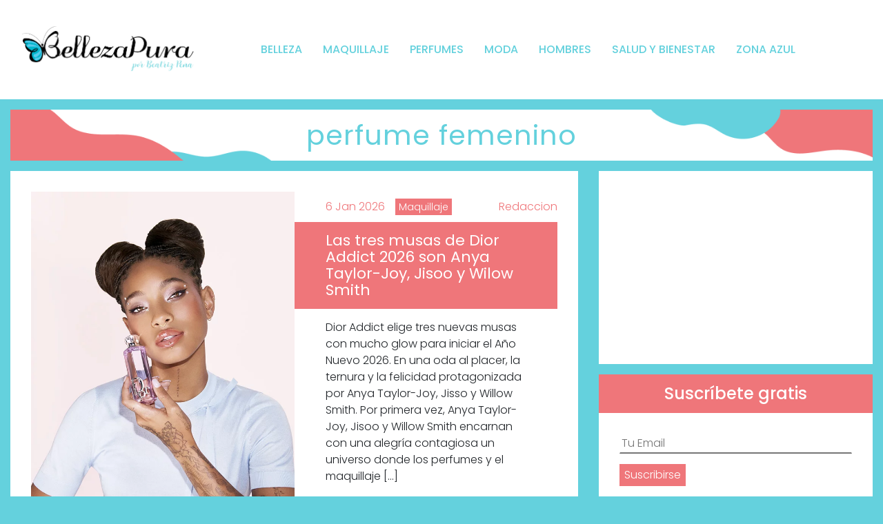

--- FILE ---
content_type: text/html; charset=UTF-8
request_url: https://www.bellezapura.com/tag/perfume-femenino/
body_size: 18274
content:
<!doctype html><html
lang=es><head><style>img.lazy{min-height:1px}</style><link
href=https://www.bellezapura.com/wp-content/plugins/w3-total-cache/pub/js/lazyload.min.js as=script><meta
charset="UTF-8"><meta
name="viewport" content="width=device-width, initial-scale=1, minimal-ui"><link
rel=profile href=https://gmpg.org/xfn/11><link
rel=preconnect href=https://fonts.googleapis.com><link
rel=preconnect href=https://fonts.gstatic.com crossorigin><link
href="https://fonts.googleapis.com/css2?family=Poppins:ital,wght@0,300;0,400;0,500;0,600;0,700;1,300;1,400;1,500;1,600;1,700&display=swap" rel=stylesheet><meta
name='robots' content='index, follow, max-image-preview:large, max-snippet:-1, max-video-preview:-1'><style>img:is([sizes="auto" i], [sizes^="auto," i]) { contain-intrinsic-size: 3000px 1500px }</style><title>perfume femenino: Descubre todas las novedades con BellezaPura | BellezaPura</title><meta
name="description" content="Todo lo que debes conocer sobre perfume femenino en Belleza Pura ¡No te lo pierdas!"><link
rel=canonical href=https://www.bellezapura.com/tag/perfume-femenino/ ><link
rel=next href=https://www.bellezapura.com/tag/perfume-femenino/page/2/ ><meta
property="og:locale" content="es_ES"><meta
property="og:type" content="article"><meta
property="og:title" content="perfume femenino: Descubre todas las novedades con BellezaPura | BellezaPura"><meta
property="og:description" content="Todo lo que debes conocer sobre perfume femenino en Belleza Pura ¡No te lo pierdas!"><meta
property="og:url" content="https://www.bellezapura.com/tag/perfume-femenino/"><meta
property="og:site_name" content="BellezaPura"><meta
property="og:image" content="https://www.bellezapura.com/wp-content/uploads/2018/11/logo.png"><meta
property="og:image:width" content="1113"><meta
property="og:image:height" content="639"><meta
property="og:image:type" content="image/png"><meta
name="twitter:card" content="summary_large_image"> <script type=application/ld+json class=yoast-schema-graph>{"@context":"https://schema.org","@graph":[{"@type":"CollectionPage","@id":"https://www.bellezapura.com/tag/perfume-femenino/","url":"https://www.bellezapura.com/tag/perfume-femenino/","name":"perfume femenino: Descubre todas las novedades con BellezaPura | BellezaPura","isPartOf":{"@id":"https://www.bellezapura.com/#website"},"primaryImageOfPage":{"@id":"https://www.bellezapura.com/tag/perfume-femenino/#primaryimage"},"image":{"@id":"https://www.bellezapura.com/tag/perfume-femenino/#primaryimage"},"thumbnailUrl":"https://www.bellezapura.com/wp-content/uploads/2025/12/MUSAS-DIOR-ADDICT-2026-WILLOW.jpg","description":"Todo lo que debes conocer sobre perfume femenino en Belleza Pura ¡No te lo pierdas!","breadcrumb":{"@id":"https://www.bellezapura.com/tag/perfume-femenino/#breadcrumb"},"inLanguage":"es"},{"@type":"ImageObject","inLanguage":"es","@id":"https://www.bellezapura.com/tag/perfume-femenino/#primaryimage","url":"https://www.bellezapura.com/wp-content/uploads/2025/12/MUSAS-DIOR-ADDICT-2026-WILLOW.jpg","contentUrl":"https://www.bellezapura.com/wp-content/uploads/2025/12/MUSAS-DIOR-ADDICT-2026-WILLOW.jpg","width":700,"height":875,"caption":"MUSAS DIOR ADDICT 2026 WILLOW"},{"@type":"BreadcrumbList","@id":"https://www.bellezapura.com/tag/perfume-femenino/#breadcrumb","itemListElement":[{"@type":"ListItem","position":1,"name":"Portada","item":"https://www.bellezapura.com/"},{"@type":"ListItem","position":2,"name":"perfume femenino"}]},{"@type":"WebSite","@id":"https://www.bellezapura.com/#website","url":"https://www.bellezapura.com/","name":"BellezaPura","description":"Tu Blog de Belleza por Beatriz Peña","publisher":{"@id":"https://www.bellezapura.com/#organization"},"potentialAction":[{"@type":"SearchAction","target":{"@type":"EntryPoint","urlTemplate":"https://www.bellezapura.com/?s={search_term_string}"},"query-input":{"@type":"PropertyValueSpecification","valueRequired":true,"valueName":"search_term_string"}}],"inLanguage":"es"},{"@type":"Organization","@id":"https://www.bellezapura.com/#organization","name":"BellezaPura","url":"https://www.bellezapura.com/","logo":{"@type":"ImageObject","inLanguage":"es","@id":"https://www.bellezapura.com/#/schema/logo/image/","url":"https://www.bellezapura.com/wp-content/uploads/2022/09/cropped-cropped-beatriz.png","contentUrl":"https://www.bellezapura.com/wp-content/uploads/2022/09/cropped-cropped-beatriz.png","width":1006,"height":274,"caption":"BellezaPura"},"image":{"@id":"https://www.bellezapura.com/#/schema/logo/image/"},"sameAs":["https://www.facebook.com/BellezaPuraMagazine/","https://www.instagram.com/beatriz.bellezapura/","https://www.youtube.com/channel/UCrLj7TYrtH7IKF5Ig2kvfiw"]}]}</script> <link
rel=dns-prefetch href=//code.jquery.com> <script id=wpp-js src="https://www.bellezapura.com/wp-content/plugins/wordpress-popular-posts/assets/js/wpp.min.js?ver=7.3.6" data-sampling=0 data-sampling-rate=100 data-api-url=https://www.bellezapura.com/wp-json/wordpress-popular-posts data-post-id=0 data-token=5540b4c1e3 data-lang=0 data-debug=0></script> <link
rel=alternate type=application/rss+xml title="BellezaPura &raquo; Etiqueta perfume femenino del feed" href=https://www.bellezapura.com/tag/perfume-femenino/feed/ > <script>/*<![CDATA[*/window._wpemojiSettings = {"baseUrl":"https:\/\/s.w.org\/images\/core\/emoji\/16.0.1\/72x72\/","ext":".png","svgUrl":"https:\/\/s.w.org\/images\/core\/emoji\/16.0.1\/svg\/","svgExt":".svg","source":{"concatemoji":"https:\/\/www.bellezapura.com\/wp-includes\/js\/wp-emoji-release.min.js?ver=e919e3a8aefdf891ab04439a430c35fd"}};
/*! This file is auto-generated */
!function(s,n){var o,i,e;function c(e){try{var t={supportTests:e,timestamp:(new Date).valueOf()};sessionStorage.setItem(o,JSON.stringify(t))}catch(e){}}function p(e,t,n){e.clearRect(0,0,e.canvas.width,e.canvas.height),e.fillText(t,0,0);var t=new Uint32Array(e.getImageData(0,0,e.canvas.width,e.canvas.height).data),a=(e.clearRect(0,0,e.canvas.width,e.canvas.height),e.fillText(n,0,0),new Uint32Array(e.getImageData(0,0,e.canvas.width,e.canvas.height).data));return t.every(function(e,t){return e===a[t]})}function u(e,t){e.clearRect(0,0,e.canvas.width,e.canvas.height),e.fillText(t,0,0);for(var n=e.getImageData(16,16,1,1),a=0;a<n.data.length;a++)if(0!==n.data[a])return!1;return!0}function f(e,t,n,a){switch(t){case"flag":return n(e,"\ud83c\udff3\ufe0f\u200d\u26a7\ufe0f","\ud83c\udff3\ufe0f\u200b\u26a7\ufe0f")?!1:!n(e,"\ud83c\udde8\ud83c\uddf6","\ud83c\udde8\u200b\ud83c\uddf6")&&!n(e,"\ud83c\udff4\udb40\udc67\udb40\udc62\udb40\udc65\udb40\udc6e\udb40\udc67\udb40\udc7f","\ud83c\udff4\u200b\udb40\udc67\u200b\udb40\udc62\u200b\udb40\udc65\u200b\udb40\udc6e\u200b\udb40\udc67\u200b\udb40\udc7f");case"emoji":return!a(e,"\ud83e\udedf")}return!1}function g(e,t,n,a){var r="undefined"!=typeof WorkerGlobalScope&&self instanceof WorkerGlobalScope?new OffscreenCanvas(300,150):s.createElement("canvas"),o=r.getContext("2d",{willReadFrequently:!0}),i=(o.textBaseline="top",o.font="600 32px Arial",{});return e.forEach(function(e){i[e]=t(o,e,n,a)}),i}function t(e){var t=s.createElement("script");t.src=e,t.defer=!0,s.head.appendChild(t)}"undefined"!=typeof Promise&&(o="wpEmojiSettingsSupports",i=["flag","emoji"],n.supports={everything:!0,everythingExceptFlag:!0},e=new Promise(function(e){s.addEventListener("DOMContentLoaded",e,{once:!0})}),new Promise(function(t){var n=function(){try{var e=JSON.parse(sessionStorage.getItem(o));if("object"==typeof e&&"number"==typeof e.timestamp&&(new Date).valueOf()<e.timestamp+604800&&"object"==typeof e.supportTests)return e.supportTests}catch(e){}return null}();if(!n){if("undefined"!=typeof Worker&&"undefined"!=typeof OffscreenCanvas&&"undefined"!=typeof URL&&URL.createObjectURL&&"undefined"!=typeof Blob)try{var e="postMessage("+g.toString()+"("+[JSON.stringify(i),f.toString(),p.toString(),u.toString()].join(",")+"));",a=new Blob([e],{type:"text/javascript"}),r=new Worker(URL.createObjectURL(a),{name:"wpTestEmojiSupports"});return void(r.onmessage=function(e){c(n=e.data),r.terminate(),t(n)})}catch(e){}c(n=g(i,f,p,u))}t(n)}).then(function(e){for(var t in e)n.supports[t]=e[t],n.supports.everything=n.supports.everything&&n.supports[t],"flag"!==t&&(n.supports.everythingExceptFlag=n.supports.everythingExceptFlag&&n.supports[t]);n.supports.everythingExceptFlag=n.supports.everythingExceptFlag&&!n.supports.flag,n.DOMReady=!1,n.readyCallback=function(){n.DOMReady=!0}}).then(function(){return e}).then(function(){var e;n.supports.everything||(n.readyCallback(),(e=n.source||{}).concatemoji?t(e.concatemoji):e.wpemoji&&e.twemoji&&(t(e.twemoji),t(e.wpemoji)))}))}((window,document),window._wpemojiSettings);/*]]>*/</script> <script id=belle-ready>window.advanced_ads_ready=function(e,a){a=a||"complete";var d=function(e){return"interactive"===a?"loading"!==e:"complete"===e};d(document.readyState)?e():document.addEventListener("readystatechange",(function(a){d(a.target.readyState)&&e()}),{once:"interactive"===a})},window.advanced_ads_ready_queue=window.advanced_ads_ready_queue||[];</script> <style id=wp-emoji-styles-inline-css>img.wp-smiley, img.emoji {
		display: inline !important;
		border: none !important;
		box-shadow: none !important;
		height: 1em !important;
		width: 1em !important;
		margin: 0 0.07em !important;
		vertical-align: -0.1em !important;
		background: none !important;
		padding: 0 !important;
	}</style><link
rel=stylesheet href=https://www.bellezapura.com/wp-content/cache/minify/a5ff7.css media=all><style id=classic-theme-styles-inline-css>/*! This file is auto-generated */
.wp-block-button__link{color:#fff;background-color:#32373c;border-radius:9999px;box-shadow:none;text-decoration:none;padding:calc(.667em + 2px) calc(1.333em + 2px);font-size:1.125em}.wp-block-file__button{background:#32373c;color:#fff;text-decoration:none}</style><style id=global-styles-inline-css>/*<![CDATA[*/:root{--wp--preset--aspect-ratio--square: 1;--wp--preset--aspect-ratio--4-3: 4/3;--wp--preset--aspect-ratio--3-4: 3/4;--wp--preset--aspect-ratio--3-2: 3/2;--wp--preset--aspect-ratio--2-3: 2/3;--wp--preset--aspect-ratio--16-9: 16/9;--wp--preset--aspect-ratio--9-16: 9/16;--wp--preset--color--black: #000000;--wp--preset--color--cyan-bluish-gray: #abb8c3;--wp--preset--color--white: #ffffff;--wp--preset--color--pale-pink: #f78da7;--wp--preset--color--vivid-red: #cf2e2e;--wp--preset--color--luminous-vivid-orange: #ff6900;--wp--preset--color--luminous-vivid-amber: #fcb900;--wp--preset--color--light-green-cyan: #7bdcb5;--wp--preset--color--vivid-green-cyan: #00d084;--wp--preset--color--pale-cyan-blue: #8ed1fc;--wp--preset--color--vivid-cyan-blue: #0693e3;--wp--preset--color--vivid-purple: #9b51e0;--wp--preset--gradient--vivid-cyan-blue-to-vivid-purple: linear-gradient(135deg,rgba(6,147,227,1) 0%,rgb(155,81,224) 100%);--wp--preset--gradient--light-green-cyan-to-vivid-green-cyan: linear-gradient(135deg,rgb(122,220,180) 0%,rgb(0,208,130) 100%);--wp--preset--gradient--luminous-vivid-amber-to-luminous-vivid-orange: linear-gradient(135deg,rgba(252,185,0,1) 0%,rgba(255,105,0,1) 100%);--wp--preset--gradient--luminous-vivid-orange-to-vivid-red: linear-gradient(135deg,rgba(255,105,0,1) 0%,rgb(207,46,46) 100%);--wp--preset--gradient--very-light-gray-to-cyan-bluish-gray: linear-gradient(135deg,rgb(238,238,238) 0%,rgb(169,184,195) 100%);--wp--preset--gradient--cool-to-warm-spectrum: linear-gradient(135deg,rgb(74,234,220) 0%,rgb(151,120,209) 20%,rgb(207,42,186) 40%,rgb(238,44,130) 60%,rgb(251,105,98) 80%,rgb(254,248,76) 100%);--wp--preset--gradient--blush-light-purple: linear-gradient(135deg,rgb(255,206,236) 0%,rgb(152,150,240) 100%);--wp--preset--gradient--blush-bordeaux: linear-gradient(135deg,rgb(254,205,165) 0%,rgb(254,45,45) 50%,rgb(107,0,62) 100%);--wp--preset--gradient--luminous-dusk: linear-gradient(135deg,rgb(255,203,112) 0%,rgb(199,81,192) 50%,rgb(65,88,208) 100%);--wp--preset--gradient--pale-ocean: linear-gradient(135deg,rgb(255,245,203) 0%,rgb(182,227,212) 50%,rgb(51,167,181) 100%);--wp--preset--gradient--electric-grass: linear-gradient(135deg,rgb(202,248,128) 0%,rgb(113,206,126) 100%);--wp--preset--gradient--midnight: linear-gradient(135deg,rgb(2,3,129) 0%,rgb(40,116,252) 100%);--wp--preset--font-size--small: 13px;--wp--preset--font-size--medium: 20px;--wp--preset--font-size--large: 36px;--wp--preset--font-size--x-large: 42px;--wp--preset--spacing--20: 0.44rem;--wp--preset--spacing--30: 0.67rem;--wp--preset--spacing--40: 1rem;--wp--preset--spacing--50: 1.5rem;--wp--preset--spacing--60: 2.25rem;--wp--preset--spacing--70: 3.38rem;--wp--preset--spacing--80: 5.06rem;--wp--preset--shadow--natural: 6px 6px 9px rgba(0, 0, 0, 0.2);--wp--preset--shadow--deep: 12px 12px 50px rgba(0, 0, 0, 0.4);--wp--preset--shadow--sharp: 6px 6px 0px rgba(0, 0, 0, 0.2);--wp--preset--shadow--outlined: 6px 6px 0px -3px rgba(255, 255, 255, 1), 6px 6px rgba(0, 0, 0, 1);--wp--preset--shadow--crisp: 6px 6px 0px rgba(0, 0, 0, 1);}:where(.is-layout-flex){gap: 0.5em;}:where(.is-layout-grid){gap: 0.5em;}body .is-layout-flex{display: flex;}.is-layout-flex{flex-wrap: wrap;align-items: center;}.is-layout-flex > :is(*, div){margin: 0;}body .is-layout-grid{display: grid;}.is-layout-grid > :is(*, div){margin: 0;}:where(.wp-block-columns.is-layout-flex){gap: 2em;}:where(.wp-block-columns.is-layout-grid){gap: 2em;}:where(.wp-block-post-template.is-layout-flex){gap: 1.25em;}:where(.wp-block-post-template.is-layout-grid){gap: 1.25em;}.has-black-color{color: var(--wp--preset--color--black) !important;}.has-cyan-bluish-gray-color{color: var(--wp--preset--color--cyan-bluish-gray) !important;}.has-white-color{color: var(--wp--preset--color--white) !important;}.has-pale-pink-color{color: var(--wp--preset--color--pale-pink) !important;}.has-vivid-red-color{color: var(--wp--preset--color--vivid-red) !important;}.has-luminous-vivid-orange-color{color: var(--wp--preset--color--luminous-vivid-orange) !important;}.has-luminous-vivid-amber-color{color: var(--wp--preset--color--luminous-vivid-amber) !important;}.has-light-green-cyan-color{color: var(--wp--preset--color--light-green-cyan) !important;}.has-vivid-green-cyan-color{color: var(--wp--preset--color--vivid-green-cyan) !important;}.has-pale-cyan-blue-color{color: var(--wp--preset--color--pale-cyan-blue) !important;}.has-vivid-cyan-blue-color{color: var(--wp--preset--color--vivid-cyan-blue) !important;}.has-vivid-purple-color{color: var(--wp--preset--color--vivid-purple) !important;}.has-black-background-color{background-color: var(--wp--preset--color--black) !important;}.has-cyan-bluish-gray-background-color{background-color: var(--wp--preset--color--cyan-bluish-gray) !important;}.has-white-background-color{background-color: var(--wp--preset--color--white) !important;}.has-pale-pink-background-color{background-color: var(--wp--preset--color--pale-pink) !important;}.has-vivid-red-background-color{background-color: var(--wp--preset--color--vivid-red) !important;}.has-luminous-vivid-orange-background-color{background-color: var(--wp--preset--color--luminous-vivid-orange) !important;}.has-luminous-vivid-amber-background-color{background-color: var(--wp--preset--color--luminous-vivid-amber) !important;}.has-light-green-cyan-background-color{background-color: var(--wp--preset--color--light-green-cyan) !important;}.has-vivid-green-cyan-background-color{background-color: var(--wp--preset--color--vivid-green-cyan) !important;}.has-pale-cyan-blue-background-color{background-color: var(--wp--preset--color--pale-cyan-blue) !important;}.has-vivid-cyan-blue-background-color{background-color: var(--wp--preset--color--vivid-cyan-blue) !important;}.has-vivid-purple-background-color{background-color: var(--wp--preset--color--vivid-purple) !important;}.has-black-border-color{border-color: var(--wp--preset--color--black) !important;}.has-cyan-bluish-gray-border-color{border-color: var(--wp--preset--color--cyan-bluish-gray) !important;}.has-white-border-color{border-color: var(--wp--preset--color--white) !important;}.has-pale-pink-border-color{border-color: var(--wp--preset--color--pale-pink) !important;}.has-vivid-red-border-color{border-color: var(--wp--preset--color--vivid-red) !important;}.has-luminous-vivid-orange-border-color{border-color: var(--wp--preset--color--luminous-vivid-orange) !important;}.has-luminous-vivid-amber-border-color{border-color: var(--wp--preset--color--luminous-vivid-amber) !important;}.has-light-green-cyan-border-color{border-color: var(--wp--preset--color--light-green-cyan) !important;}.has-vivid-green-cyan-border-color{border-color: var(--wp--preset--color--vivid-green-cyan) !important;}.has-pale-cyan-blue-border-color{border-color: var(--wp--preset--color--pale-cyan-blue) !important;}.has-vivid-cyan-blue-border-color{border-color: var(--wp--preset--color--vivid-cyan-blue) !important;}.has-vivid-purple-border-color{border-color: var(--wp--preset--color--vivid-purple) !important;}.has-vivid-cyan-blue-to-vivid-purple-gradient-background{background: var(--wp--preset--gradient--vivid-cyan-blue-to-vivid-purple) !important;}.has-light-green-cyan-to-vivid-green-cyan-gradient-background{background: var(--wp--preset--gradient--light-green-cyan-to-vivid-green-cyan) !important;}.has-luminous-vivid-amber-to-luminous-vivid-orange-gradient-background{background: var(--wp--preset--gradient--luminous-vivid-amber-to-luminous-vivid-orange) !important;}.has-luminous-vivid-orange-to-vivid-red-gradient-background{background: var(--wp--preset--gradient--luminous-vivid-orange-to-vivid-red) !important;}.has-very-light-gray-to-cyan-bluish-gray-gradient-background{background: var(--wp--preset--gradient--very-light-gray-to-cyan-bluish-gray) !important;}.has-cool-to-warm-spectrum-gradient-background{background: var(--wp--preset--gradient--cool-to-warm-spectrum) !important;}.has-blush-light-purple-gradient-background{background: var(--wp--preset--gradient--blush-light-purple) !important;}.has-blush-bordeaux-gradient-background{background: var(--wp--preset--gradient--blush-bordeaux) !important;}.has-luminous-dusk-gradient-background{background: var(--wp--preset--gradient--luminous-dusk) !important;}.has-pale-ocean-gradient-background{background: var(--wp--preset--gradient--pale-ocean) !important;}.has-electric-grass-gradient-background{background: var(--wp--preset--gradient--electric-grass) !important;}.has-midnight-gradient-background{background: var(--wp--preset--gradient--midnight) !important;}.has-small-font-size{font-size: var(--wp--preset--font-size--small) !important;}.has-medium-font-size{font-size: var(--wp--preset--font-size--medium) !important;}.has-large-font-size{font-size: var(--wp--preset--font-size--large) !important;}.has-x-large-font-size{font-size: var(--wp--preset--font-size--x-large) !important;}
:where(.wp-block-post-template.is-layout-flex){gap: 1.25em;}:where(.wp-block-post-template.is-layout-grid){gap: 1.25em;}
:where(.wp-block-columns.is-layout-flex){gap: 2em;}:where(.wp-block-columns.is-layout-grid){gap: 2em;}
:root :where(.wp-block-pullquote){font-size: 1.5em;line-height: 1.6;}/*]]>*/</style><link
rel=stylesheet href=https://www.bellezapura.com/wp-content/cache/minify/4c431.css media=all><link
rel=stylesheet href=https://www.bellezapura.com/wp-content/cache/minify/ce937.css media=all><link
rel=stylesheet href=https://www.bellezapura.com/wp-content/cache/minify/8607e.css media=all><link
rel=stylesheet href=https://www.bellezapura.com/wp-content/cache/minify/de73e.css media=all><link
rel=stylesheet href=https://www.bellezapura.com/wp-content/cache/minify/18599.css media=all><link
rel=stylesheet href=https://www.bellezapura.com/wp-content/cache/minify/8bd37.css media=all><link
rel=stylesheet href=https://www.bellezapura.com/wp-content/cache/minify/b3606.css media=all><link
rel=stylesheet href=https://www.bellezapura.com/wp-content/cache/minify/45548.css media=all><link
rel=stylesheet href=https://www.bellezapura.com/wp-content/cache/minify/54e99.css media=all><link
rel=stylesheet href=https://www.bellezapura.com/wp-content/cache/minify/4ad1f.css media=all><link
rel=stylesheet href=https://www.bellezapura.com/wp-content/cache/minify/dda2a.css media=all><link
rel=stylesheet href=https://www.bellezapura.com/wp-content/cache/minify/96225.css media=all><link
rel=stylesheet href=https://www.bellezapura.com/wp-content/cache/minify/aad71.css media=all><link
rel=stylesheet href=https://www.bellezapura.com/wp-content/cache/minify/b0307.css media=all><link
rel=stylesheet href=https://www.bellezapura.com/wp-content/cache/minify/13edd.css media=all> <script defer src=https://www.bellezapura.com/wp-content/cache/minify/6f25a.js></script> <script id=say-what-js-js-extra>var say_what_data = {"replacements":{"bluth|All articles by|":"Todos los Art\u00edculos de","bluth|Comment|":"Comentario","bluth|Leave a Reply|":"Deja un comentario","bluth|Next Article|":"Deja un comentario","bluth|Popular articles by|":"Art\u00edculos Populares de","bluth|Post Comment|":"Enviar comentario","bluth|Name *|":"Nombre *","bluth|Your Name|":"Nombre","bluth|Your Email|":"Email","bluth|Submit Comment|":"Enviar Comentario"}};</script> <script defer src=https://www.bellezapura.com/wp-content/cache/minify/7cb2e.js></script> <script src="https://code.jquery.com/jquery-3.6.0.min.js?ver=3.6.0" id=jquery-js></script> <script defer src=https://www.bellezapura.com/wp-content/cache/minify/2434d.js></script> <script defer src=https://www.bellezapura.com/wp-content/cache/minify/4debc.js></script> <script id=advanced-ads-advanced-js-js-extra>var advads_options = {"blog_id":"1","privacy":{"enabled":false,"state":"not_needed"}};</script> <script defer src=https://www.bellezapura.com/wp-content/cache/minify/2c6e9.js></script> <script id=advanced_ads_pro/visitor_conditions-js-extra>var advanced_ads_pro_visitor_conditions = {"referrer_cookie_name":"advanced_ads_pro_visitor_referrer","referrer_exdays":"365","page_impr_cookie_name":"advanced_ads_page_impressions","page_impr_exdays":"3650"};</script> <script defer src=https://www.bellezapura.com/wp-content/cache/minify/761e0.js></script> <script defer src=https://www.bellezapura.com/wp-content/cache/minify/58b0b.js></script> <script defer src=https://www.bellezapura.com/wp-content/cache/minify/6ed7c.js></script> <script defer src=https://www.bellezapura.com/wp-content/cache/minify/3c9e1.js></script> <script defer src=https://www.bellezapura.com/wp-content/cache/minify/6015e.js></script> <script id=gridrotator-js-extra>var GridRotator = {"assetsUrl":"https:\/\/www.bellezapura.com\/wp-content\/plugins\/enjoy-instagram-instagram-responsive-images-gallery-and-carousel\/assets"};</script> <script defer src=https://www.bellezapura.com/wp-content/cache/minify/80490.js></script> <script defer src=https://www.bellezapura.com/wp-content/cache/minify/6e40b.js></script> <script defer src=https://www.bellezapura.com/wp-content/cache/minify/56f3c.js></script> <script defer src=https://www.bellezapura.com/wp-content/cache/minify/96bdf.js></script> <link
rel=https://api.w.org/ href=https://www.bellezapura.com/wp-json/ ><link
rel=alternate title=JSON type=application/json href=https://www.bellezapura.com/wp-json/wp/v2/tags/6726><link
rel=EditURI type=application/rsd+xml title=RSD href=https://www.bellezapura.com/xmlrpc.php?rsd> <script async src="https://www.googletagmanager.com/gtag/js?id=G-WG24QWGVHJ "></script> <script>window.dataLayer = window.dataLayer || [];
			function gtag(){dataLayer.push(arguments);}
			gtag('js', new Date());
			gtag('config', 'G-WG24QWGVHJ ');</script> <script>(function(url){
	if(/(?:Chrome\/26\.0\.1410\.63 Safari\/537\.31|WordfenceTestMonBot)/.test(navigator.userAgent)){ return; }
	var addEvent = function(evt, handler) {
		if (window.addEventListener) {
			document.addEventListener(evt, handler, false);
		} else if (window.attachEvent) {
			document.attachEvent('on' + evt, handler);
		}
	};
	var removeEvent = function(evt, handler) {
		if (window.removeEventListener) {
			document.removeEventListener(evt, handler, false);
		} else if (window.detachEvent) {
			document.detachEvent('on' + evt, handler);
		}
	};
	var evts = 'contextmenu dblclick drag dragend dragenter dragleave dragover dragstart drop keydown keypress keyup mousedown mousemove mouseout mouseover mouseup mousewheel scroll'.split(' ');
	var logHuman = function() {
		if (window.wfLogHumanRan) { return; }
		window.wfLogHumanRan = true;
		var wfscr = document.createElement('script');
		wfscr.type = 'text/javascript';
		wfscr.async = true;
		wfscr.src = url + '&r=' + Math.random();
		(document.getElementsByTagName('head')[0]||document.getElementsByTagName('body')[0]).appendChild(wfscr);
		for (var i = 0; i < evts.length; i++) {
			removeEvent(evts[i], logHuman);
		}
	};
	for (var i = 0; i < evts.length; i++) {
		addEvent(evts[i], logHuman);
	}
})('//www.bellezapura.com/?wordfence_lh=1&hid=22BEBB6CB21A1344DEEE0BB75DD39DD7');</script> <script>//Grid displaying after loading of images
			function display_grid() {
				jQuery('[id^="ei-grid-loading-"]').hide();
				jQuery('[id^="ei-grid-list-"]').show();
			}

			window.onload = display_grid;

			jQuery(function () {
				jQuery(document).on('click', '.fancybox-caption__body', function () {
					jQuery(this).toggleClass('full-caption')
				})
			});</script> <style id=wpp-loading-animation-styles>@-webkit-keyframes bgslide{from{background-position-x:0}to{background-position-x:-200%}}@keyframes bgslide{from{background-position-x:0}to{background-position-x:-200%}}.wpp-widget-block-placeholder,.wpp-shortcode-placeholder{margin:0 auto;width:60px;height:3px;background:#dd3737;background:linear-gradient(90deg,#dd3737 0%,#571313 10%,#dd3737 100%);background-size:200% auto;border-radius:3px;-webkit-animation:bgslide 1s infinite linear;animation:bgslide 1s infinite linear}</style> <script>var advadsCfpQueue = [];
		var advadsCfpAd = function( adID ){
			if ( 'undefined' == typeof advadsProCfp ) { advadsCfpQueue.push( adID ) } else { advadsProCfp.addElement( adID ) }
		};</script> <style>a.st_tag, a.internal_tag, .st_tag, .internal_tag { text-decoration: underline !important; }</style> <script type=application/ld+json class=saswp-schema-markup-output>[{"@context":"https:\/\/schema.org\/","@type":"ItemList","itemListElement":[{"@type":"VideoObject","position":1,"@id":"https:\/\/www.bellezapura.com\/2026\/01\/06\/tres-musas-dior-addict-2026-son-anya-taylor-joy-jisoo-y-wilow-smith\/#1","name":"DIOR ADDICT - LIP GLOW OIL","datePublished":"2026-01-06T00:04:43+01:00","dateModified":"2026-01-09T11:50:23+01:00","url":"https:\/\/www.youtube.com\/watch?v=On3Qj9zylEM","interactionStatistic":{"@type":"InteractionCounter","interactionType":{"@type":"WatchAction"},"userInteractionCount":"0"},"thumbnailUrl":"https:\/\/i.ytimg.com\/vi\/On3Qj9zylEM\/hqdefault.jpg","author":{"@type":"Person","name":"Redaccion","url":"https:\/\/www.bellezapura.com\/author\/redaccion\/","sameAs":[],"image":{"@type":"ImageObject","url":"https:\/\/secure.gravatar.com\/avatar\/a8c56ab19f2f0daf1da81532e9eb223990341d110e7abecdc6ea067fe144b62f?s=96&d=mm&r=g","height":96,"width":96}},"uploadDate":"2026-01-06T00:04:43+01:00","contentUrl":"https:\/\/www.youtube.com\/watch?v=On3Qj9zylEM","embedUrl":"https:\/\/www.youtube.com\/watch?v=On3Qj9zylEM","description":"Dior Addict elige tres nuevas musas con mucho glow para iniciar el A\u00f1o Nuevo 2026. En una oda al placer, la ternura y la felicidad protagonizada por Anya Taylor-Joy, Jisso y Willow Smith. Por primera vez, Anya Taylor-Joy, Jisoo y Willow Smith encarnan con una alegr\u00eda contagiosa un universo donde los perfumes y el maquillaje"},{"@type":"VideoObject","position":2,"@id":"https:\/\/www.bellezapura.com\/2026\/01\/06\/tres-musas-dior-addict-2026-son-anya-taylor-joy-jisoo-y-wilow-smith\/#2","name":"DIOR ADDICT - THE NEW PERFUMES","datePublished":"2026-01-06T00:04:43+01:00","dateModified":"2026-01-09T11:50:23+01:00","url":"https:\/\/youtu.be\/icDbVqRV-D8?si=RDYP14mdRs0vCzZg","interactionStatistic":{"@type":"InteractionCounter","interactionType":{"@type":"WatchAction"},"userInteractionCount":"0"},"thumbnailUrl":"https:\/\/i.ytimg.com\/vi\/icDbVqRV-D8\/hqdefault.jpg","author":{"@type":"Person","name":"Redaccion","url":"https:\/\/www.bellezapura.com\/author\/redaccion\/","sameAs":[],"image":{"@type":"ImageObject","url":"https:\/\/secure.gravatar.com\/avatar\/a8c56ab19f2f0daf1da81532e9eb223990341d110e7abecdc6ea067fe144b62f?s=96&d=mm&r=g","height":96,"width":96}},"uploadDate":"2026-01-06T00:04:43+01:00","contentUrl":"https:\/\/youtu.be\/icDbVqRV-D8?si=RDYP14mdRs0vCzZg","embedUrl":"https:\/\/youtu.be\/icDbVqRV-D8?si=RDYP14mdRs0vCzZg","description":"Dior Addict elige tres nuevas musas con mucho glow para iniciar el A\u00f1o Nuevo 2026. En una oda al placer, la ternura y la felicidad protagonizada por Anya Taylor-Joy, Jisso y Willow Smith. Por primera vez, Anya Taylor-Joy, Jisoo y Willow Smith encarnan con una alegr\u00eda contagiosa un universo donde los perfumes y el maquillaje"}]}]</script> <script async src="https://pagead2.googlesyndication.com/pagead/js/adsbygoogle.js?client=ca-pub-3841064002964891" crossorigin=anonymous></script> <style id=wp-custom-css>.custom_link_bar{
   display: block;
   width: 100%;
   text-align: center;
}

.widget_media_image a{
	width: 100%;
	display: block;
	max-width: none;
	text-align: center;	
}

.widget_media_image img{
	display: inline-block;
	margin: 30px;
	width: auto !important;
	max-width: calc(100% - 60px) !important;
	height: auto;
}

.widget.popular-posts h3{
	background-color: #EF767A;
color: white;
padding: 15px;
font-size: 24px;
text-align: center;
margin: 0;
}

.popular_posts_list {
	padding: 30px 30px 15px 30px;
}

.popular_posts_list .popular_posts_list_element{
	width: 100%;
	display: inline-block;
	margin-bottom: 15px;
}

.popular_posts_list .popular_posts_list_element .post_image{
	display: inline-block;
	width: 100%;
	position: relative;
	height: 220px;
	overflow: hidden;
}

.popular_posts_list .popular_posts_list_element .post_image img{
	position: absolute;
	top: 0;
	left: 50%;
	width: 100%;
	height: auto;
	transform: translateX(-50%)
}

.popular_posts_list .popular_posts_list_element .wpp-post-title{
	display: inline-block;
	width: 100%;
	color: #EF767A;
	text-transform: uppercase;
	font-weight: 500;
	text-decoration: none !important;
	margin-bottom: 5px;
}

.popular_posts_list .popular_posts_list_element .post_date{
	color: #EF767A;
	font-size: 14px;
}

.popular_posts_list .popular_posts_list_element .post_category {
	float: right;
}

.popular_posts_list .popular_posts_list_element .post_category a{
	background-color: #EF767A;
	color: white;
	margin-left: 5px;
	height: 24px;
	padding: 0 5px;
}
.popular-posts .wpp-no-data{
   text-align: center;
}

.body-container .row > .google-auto-placed {
	display: none !important
}

.google-auto-placed {
	overflow: auto !important;
}</style> <script async=true>(function() {
  var host = 'www.bellezapura.com';
  var element = document.createElement('script');
  var firstScript = document.getElementsByTagName('script')[0];
  var url = 'https://cmp.inmobi.com'
    .concat('/choice/', 'kTe7ugdTXUske', '/', host, '/choice.js?tag_version=V3');
  var uspTries = 0;
  var uspTriesLimit = 3;
  element.async = true;
  element.type = 'text/javascript';
  element.src = url;

  firstScript.parentNode.insertBefore(element, firstScript);

  function makeStub() {
    var TCF_LOCATOR_NAME = '__tcfapiLocator';
    var queue = [];
    var win = window;
    var cmpFrame;

    function addFrame() {
      var doc = win.document;
      var otherCMP = !!(win.frames[TCF_LOCATOR_NAME]);

      if (!otherCMP) {
        if (doc.body) {
          var iframe = doc.createElement('iframe');

          iframe.style.cssText = 'display:none';
          iframe.name = TCF_LOCATOR_NAME;
          doc.body.appendChild(iframe);
        } else {
          setTimeout(addFrame, 5);
        }
      }
      return !otherCMP;
    }

    function tcfAPIHandler() {
      var gdprApplies;
      var args = arguments;

      if (!args.length) {
        return queue;
      } else if (args[0] === 'setGdprApplies') {
        if (
          args.length > 3 &&
          args[2] === 2 &&
          typeof args[3] === 'boolean'
        ) {
          gdprApplies = args[3];
          if (typeof args[2] === 'function') {
            args[2]('set', true);
          }
        }
      } else if (args[0] === 'ping') {
        var retr = {
          gdprApplies: gdprApplies,
          cmpLoaded: false,
          cmpStatus: 'stub'
        };

        if (typeof args[2] === 'function') {
          args[2](retr);
        }
      } else {
        if(args[0] === 'init' && typeof args[3] === 'object') {
          args[3] = Object.assign(args[3], { tag_version: 'V3' });
        }
        queue.push(args);
      }
    }

    function postMessageEventHandler(event) {
      var msgIsString = typeof event.data === 'string';
      var json = {};

      try {
        if (msgIsString) {
          json = JSON.parse(event.data);
        } else {
          json = event.data;
        }
      } catch (ignore) {}

      var payload = json.__tcfapiCall;

      if (payload) {
        window.__tcfapi(
          payload.command,
          payload.version,
          function(retValue, success) {
            var returnMsg = {
              __tcfapiReturn: {
                returnValue: retValue,
                success: success,
                callId: payload.callId
              }
            };
            if (msgIsString) {
              returnMsg = JSON.stringify(returnMsg);
            }
            if (event && event.source && event.source.postMessage) {
              event.source.postMessage(returnMsg, '*');
            }
          },
          payload.parameter
        );
      }
    }

    while (win) {
      try {
        if (win.frames[TCF_LOCATOR_NAME]) {
          cmpFrame = win;
          break;
        }
      } catch (ignore) {}

      if (win === window.top) {
        break;
      }
      win = win.parent;
    }
    if (!cmpFrame) {
      addFrame();
      win.__tcfapi = tcfAPIHandler;
      win.addEventListener('message', postMessageEventHandler, false);
    }
  };

  makeStub();

  function makeGppStub() {
    const CMP_ID = 10;
    const SUPPORTED_APIS = [
      '2:tcfeuv2',
      '6:uspv1',
      '7:usnatv1',
      '8:usca',
      '9:usvav1',
      '10:uscov1',
      '11:usutv1',
      '12:usctv1'
    ];

    window.__gpp_addFrame = function (n) {
      if (!window.frames[n]) {
        if (document.body) {
          var i = document.createElement("iframe");
          i.style.cssText = "display:none";
          i.name = n;
          document.body.appendChild(i);
        } else {
          window.setTimeout(window.__gpp_addFrame, 10, n);
        }
      }
    };
    window.__gpp_stub = function () {
      var b = arguments;
      __gpp.queue = __gpp.queue || [];
      __gpp.events = __gpp.events || [];

      if (!b.length || (b.length == 1 && b[0] == "queue")) {
        return __gpp.queue;
      }

      if (b.length == 1 && b[0] == "events") {
        return __gpp.events;
      }

      var cmd = b[0];
      var clb = b.length > 1 ? b[1] : null;
      var par = b.length > 2 ? b[2] : null;
      if (cmd === "ping") {
        clb(
          {
            gppVersion: "1.1", // must be “Version.Subversion”, current: “1.1”
            cmpStatus: "stub", // possible values: stub, loading, loaded, error
            cmpDisplayStatus: "hidden", // possible values: hidden, visible, disabled
            signalStatus: "not ready", // possible values: not ready, ready
            supportedAPIs: SUPPORTED_APIS, // list of supported APIs
            cmpId: CMP_ID, // IAB assigned CMP ID, may be 0 during stub/loading
            sectionList: [],
            applicableSections: [-1],
            gppString: "",
            parsedSections: {},
          },
          true
        );
      } else if (cmd === "addEventListener") {
        if (!("lastId" in __gpp)) {
          __gpp.lastId = 0;
        }
        __gpp.lastId++;
        var lnr = __gpp.lastId;
        __gpp.events.push({
          id: lnr,
          callback: clb,
          parameter: par,
        });
        clb(
          {
            eventName: "listenerRegistered",
            listenerId: lnr, // Registered ID of the listener
            data: true, // positive signal
            pingData: {
              gppVersion: "1.1", // must be “Version.Subversion”, current: “1.1”
              cmpStatus: "stub", // possible values: stub, loading, loaded, error
              cmpDisplayStatus: "hidden", // possible values: hidden, visible, disabled
              signalStatus: "not ready", // possible values: not ready, ready
              supportedAPIs: SUPPORTED_APIS, // list of supported APIs
              cmpId: CMP_ID, // list of supported APIs
              sectionList: [],
              applicableSections: [-1],
              gppString: "",
              parsedSections: {},
            },
          },
          true
        );
      } else if (cmd === "removeEventListener") {
        var success = false;
        for (var i = 0; i < __gpp.events.length; i++) {
          if (__gpp.events[i].id == par) {
            __gpp.events.splice(i, 1);
            success = true;
            break;
          }
        }
        clb(
          {
            eventName: "listenerRemoved",
            listenerId: par, // Registered ID of the listener
            data: success, // status info
            pingData: {
              gppVersion: "1.1", // must be “Version.Subversion”, current: “1.1”
              cmpStatus: "stub", // possible values: stub, loading, loaded, error
              cmpDisplayStatus: "hidden", // possible values: hidden, visible, disabled
              signalStatus: "not ready", // possible values: not ready, ready
              supportedAPIs: SUPPORTED_APIS, // list of supported APIs
              cmpId: CMP_ID, // CMP ID
              sectionList: [],
              applicableSections: [-1],
              gppString: "",
              parsedSections: {},
            },
          },
          true
        );
      } else if (cmd === "hasSection") {
        clb(false, true);
      } else if (cmd === "getSection" || cmd === "getField") {
        clb(null, true);
      }
      //queue all other commands
      else {
        __gpp.queue.push([].slice.apply(b));
      }
    };
    window.__gpp_msghandler = function (event) {
      var msgIsString = typeof event.data === "string";
      try {
        var json = msgIsString ? JSON.parse(event.data) : event.data;
      } catch (e) {
        var json = null;
      }
      if (typeof json === "object" && json !== null && "__gppCall" in json) {
        var i = json.__gppCall;
        window.__gpp(
          i.command,
          function (retValue, success) {
            var returnMsg = {
              __gppReturn: {
                returnValue: retValue,
                success: success,
                callId: i.callId,
              },
            };
            event.source.postMessage(msgIsString ? JSON.stringify(returnMsg) : returnMsg, "*");
          },
          "parameter" in i ? i.parameter : null,
          "version" in i ? i.version : "1.1"
        );
      }
    };
    if (!("__gpp" in window) || typeof window.__gpp !== "function") {
      window.__gpp = window.__gpp_stub;
      window.addEventListener("message", window.__gpp_msghandler, false);
      window.__gpp_addFrame("__gppLocator");
    }
  };

  makeGppStub();

  var uspStubFunction = function() {
    var arg = arguments;
    if (typeof window.__uspapi !== uspStubFunction) {
      setTimeout(function() {
        if (typeof window.__uspapi !== 'undefined') {
          window.__uspapi.apply(window.__uspapi, arg);
        }
      }, 500);
    }
  };

  var checkIfUspIsReady = function() {
    uspTries++;
    if (window.__uspapi === uspStubFunction && uspTries < uspTriesLimit) {
      console.warn('USP is not accessible');
    } else {
      clearInterval(uspInterval);
    }
  };

  if (typeof window.__uspapi === 'undefined') {
    window.__uspapi = uspStubFunction;
    var uspInterval = setInterval(checkIfUspIsReady, 6000);
  }
})();</script> </head><body
class="archive tag tag-perfume-femenino tag-6726 wp-custom-logo wp-theme-bellezapura_nova"><div
class="container-fluid navbar-container"><nav
class="navbar navbar-expand-lg navbar-light main-page-menu"><div
class=main-logo>
<a
href=https://www.bellezapura.com/ class=custom-logo-link rel=home data-wpel-link=internal><img
width=1006 height=274 src="data:image/svg+xml,%3Csvg%20xmlns='http://www.w3.org/2000/svg'%20viewBox='0%200%201006%20274'%3E%3C/svg%3E" data-src=https://www.bellezapura.com/wp-content/uploads/2022/09/cropped-cropped-beatriz.png class="custom-logo lazy" alt="Cropped Cropped Beatriz.png" decoding=async fetchpriority=high data-srcset="https://www.bellezapura.com/wp-content/uploads/2022/09/cropped-cropped-beatriz.png 1006w, https://www.bellezapura.com/wp-content/uploads/2022/09/cropped-cropped-beatriz-500x136.png 500w, https://www.bellezapura.com/wp-content/uploads/2022/09/cropped-cropped-beatriz-768x209.png 768w" data-sizes="(max-width: 1006px) 100vw, 1006px"></a></div>
<button
class=navbar-toggler type=button data-toggle=collapse data-target=#main-menu aria-controls=main-menu aria-expanded=false aria-label="Toggle navigation">
<i
class="bi bi-list"></i>
</button><div
class="collapse navbar-collapse" id=main-menu><ul
id=menu-menu-principal class=navbar-nav><li
id=menu-item-168013 class="menu-item menu-item-type-taxonomy menu-item-object-category menu-item-168013"><a
href=https://www.bellezapura.com/category/belleza-pura-belleza/ data-wpel-link=internal>Belleza</a></li>
<li
id=menu-item-168015 class="menu-item menu-item-type-taxonomy menu-item-object-category menu-item-168015"><a
href=https://www.bellezapura.com/category/maquillaje/ data-wpel-link=internal>Maquillaje</a></li>
<li
id=menu-item-168017 class="menu-item menu-item-type-taxonomy menu-item-object-category menu-item-168017"><a
href=https://www.bellezapura.com/category/perfumes/ data-wpel-link=internal>Perfumes</a></li>
<li
id=menu-item-168016 class="menu-item menu-item-type-taxonomy menu-item-object-category menu-item-168016"><a
href=https://www.bellezapura.com/category/moda/ data-wpel-link=internal>Moda</a></li>
<li
id=menu-item-168014 class="menu-item menu-item-type-taxonomy menu-item-object-category menu-item-168014"><a
href=https://www.bellezapura.com/category/hombres/ data-wpel-link=internal>Hombres</a></li>
<li
id=menu-item-168018 class="menu-item menu-item-type-taxonomy menu-item-object-category menu-item-168018"><a
href=https://www.bellezapura.com/category/bienestar-salud-integral/ data-wpel-link=internal>Salud y bienestar</a></li>
<li
id=menu-item-168019 class="menu-item menu-item-type-taxonomy menu-item-object-category menu-item-168019"><a
href=https://www.bellezapura.com/category/belleza-pura-tendencias/ data-wpel-link=internal>Zona Azul</a></li></ul></div></nav></div><div
class="container body-container"><div
class=row><div
class=col-12><div
class="category-title-container lazy" style data-bg=https://www.bellezapura.com/wp-content/themes/bellezapura_nova/img/title-bg.png><h1>perfume femenino</h1></div></div></div><div
class=row><div
class="col-12 col-lg-8 main-content-container"><div
class="row posts-row"><div
class="col-12 p-15 "><div
class="post-box-container first"><div
class=post-box-image>
<a
href=https://www.bellezapura.com/2026/01/06/tres-musas-dior-addict-2026-son-anya-taylor-joy-jisoo-y-wilow-smith/ data-wpel-link=internal>
<img
width=700 height=875 src="data:image/svg+xml,%3Csvg%20xmlns='http://www.w3.org/2000/svg'%20viewBox='0%200%20700%20875'%3E%3C/svg%3E" data-src=https://www.bellezapura.com/wp-content/uploads/2025/12/MUSAS-DIOR-ADDICT-2026-WILLOW.jpg class="attachment-post-thumbnail size-post-thumbnail wp-post-image lazy" alt="MUSAS DIOR ADDICT 2026 WILLOW" decoding=async data-srcset="https://www.bellezapura.com/wp-content/uploads/2025/12/MUSAS-DIOR-ADDICT-2026-WILLOW.jpg 700w, https://www.bellezapura.com/wp-content/uploads/2025/12/MUSAS-DIOR-ADDICT-2026-WILLOW-400x500.jpg 400w" data-sizes="(max-width: 700px) 100vw, 700px">  </a></div><div
class=post-box-content><div
class=post-box-data>
<label
class=post-date>
6 Jan 2026 </label><div
class=post-category>
<a
href=https://www.bellezapura.com/category/maquillaje/ data-wpel-link=internal>
Maquillaje </a></div><div
class=post-autor>
<a
href=https://www.bellezapura.com/author/redaccion/ title="Entradas de Redaccion" rel=author data-wpel-link=internal>Redaccion</a></div></div><div
class=post-box-title>
<a
href=https://www.bellezapura.com/2026/01/06/tres-musas-dior-addict-2026-son-anya-taylor-joy-jisoo-y-wilow-smith/ data-wpel-link=internal><h3>
Las tres musas de Dior Addict 2026 son Anya Taylor-Joy, Jisoo y Wilow Smith</h3>
</a></div><div
class=post-box-excerpt><p>Dior Addict elige tres nuevas musas con mucho glow para iniciar el Año Nuevo 2026. En una oda al placer, la ternura y la felicidad protagonizada por Anya Taylor-Joy, Jisso y Willow Smith. Por primera vez, Anya Taylor-Joy, Jisoo y Willow Smith encarnan con una alegría contagiosa un universo donde los perfumes y el maquillaje [&hellip;]</p></div></div><div
class=post-box-footer><div
class=post-box-social>
<a
href="https://www.facebook.com/sharer/sharer.php?u=https%3A%2F%2Fwww.bellezapura.com%2F%3Fpost_type%3Dpost%26p%3D188160" data-wpel-link=external target=_blank rel="external noopener noreferrer"><i
class="bi bi-facebook"></i></a>
<a
href="https://twitter.com/intent/tweet?text=https%3A%2F%2Fwww.bellezapura.com%2F%3Fpost_type%3Dpost%26p%3D188160" data-wpel-link=external target=_blank rel="external noopener noreferrer"><i
class="bi bi-twitter"></i></a>
<a
href="http://pinterest.com/pin/create/link/?url=https%3A%2F%2Fwww.bellezapura.com%2F%3Fpost_type%3Dpost%26p%3D188160" data-wpel-link=external target=_blank rel="external noopener noreferrer"><i
class="bi bi-pinterest"></i></a></div><div
class=post-box-comments-count>
<a
href=https://www.bellezapura.com/2026/01/06/tres-musas-dior-addict-2026-son-anya-taylor-joy-jisoo-y-wilow-smith/ data-wpel-link=internal>
0 comentarios
</a></div></div></div></div><div
class="col-12 p-15 col-md-6"><div
class="post-box-container "><div
class=post-box-image>
<a
href=https://www.bellezapura.com/2025/12/29/fragancias-gourmand-acqua-di-parma-lush-byron-parfums-toni-cabalperfumes/ data-wpel-link=internal>
<img
width=800 height=539 src="data:image/svg+xml,%3Csvg%20xmlns='http://www.w3.org/2000/svg'%20viewBox='0%200%20800%20539'%3E%3C/svg%3E" data-src=https://www.bellezapura.com/wp-content/uploads/2025/12/eurofragance-tendencias-gourmand-.jpg class="attachment-post-thumbnail size-post-thumbnail wp-post-image lazy" alt="Eurofragance Tendencias Gourmand" decoding=async data-srcset="https://www.bellezapura.com/wp-content/uploads/2025/12/eurofragance-tendencias-gourmand-.jpg 800w, https://www.bellezapura.com/wp-content/uploads/2025/12/eurofragance-tendencias-gourmand--500x337.jpg 500w, https://www.bellezapura.com/wp-content/uploads/2025/12/eurofragance-tendencias-gourmand--768x517.jpg 768w" data-sizes="(max-width: 800px) 100vw, 800px">  </a></div><div
class=post-box-content><div
class=post-box-data>
<label
class=post-date>
29 Dec 2025 </label><div
class=post-category>
<a
href=https://www.bellezapura.com/category/perfumes/ data-wpel-link=internal>
Perfumes </a></div><div
class=post-autor>
<a
href=https://www.bellezapura.com/author/beatriz-pena/ title="Entradas de Beatriz Peña" rel=author data-wpel-link=internal>Beatriz Peña</a></div></div><div
class=post-box-title>
<a
href=https://www.bellezapura.com/2025/12/29/fragancias-gourmand-acqua-di-parma-lush-byron-parfums-toni-cabalperfumes/ data-wpel-link=internal><h3>
El apetecible aroma de las fragancias gourmand conquista el olfato más gourmet</h3>
</a></div><div
class=post-box-excerpt><p>Si para degustar la alta cocina tienes que ser un buen gourmet y no un gourmand que come en exceso sin apreciar demasiado lo que se lleva a la boca. En perfumería es todo lo contrario, la familia de fragancias gourmand responde a la traducción del francés: goloso, y habla de perfumes dulces. La primera [&hellip;]</p></div></div><div
class=post-box-footer><div
class=post-box-social>
<a
href="https://www.facebook.com/sharer/sharer.php?u=https%3A%2F%2Fwww.bellezapura.com%2F%3Fpost_type%3Dpost%26p%3D188097" data-wpel-link=external target=_blank rel="external noopener noreferrer"><i
class="bi bi-facebook"></i></a>
<a
href="https://twitter.com/intent/tweet?text=https%3A%2F%2Fwww.bellezapura.com%2F%3Fpost_type%3Dpost%26p%3D188097" data-wpel-link=external target=_blank rel="external noopener noreferrer"><i
class="bi bi-twitter"></i></a>
<a
href="http://pinterest.com/pin/create/link/?url=https%3A%2F%2Fwww.bellezapura.com%2F%3Fpost_type%3Dpost%26p%3D188097" data-wpel-link=external target=_blank rel="external noopener noreferrer"><i
class="bi bi-pinterest"></i></a></div><div
class=post-box-comments-count>
<a
href=https://www.bellezapura.com/2025/12/29/fragancias-gourmand-acqua-di-parma-lush-byron-parfums-toni-cabalperfumes/ data-wpel-link=internal>
0 comentarios
</a></div></div></div></div><div
class="col-12 p-15 col-md-6"><div
class="post-box-container "><div
class=post-box-image>
<a
href=https://www.bellezapura.com/2025/11/04/the-scentuary-perfumeria-autor-perfumes-lujo-madrid/ data-wpel-link=internal>
<img
width=600 height=813 src="data:image/svg+xml,%3Csvg%20xmlns='http://www.w3.org/2000/svg'%20viewBox='0%200%20600%20813'%3E%3C/svg%3E" data-src=https://www.bellezapura.com/wp-content/uploads/2025/11/the-scentuary.jpg class="attachment-post-thumbnail size-post-thumbnail wp-post-image lazy" alt="The Scentuary" decoding=async data-srcset="https://www.bellezapura.com/wp-content/uploads/2025/11/the-scentuary.jpg 600w, https://www.bellezapura.com/wp-content/uploads/2025/11/the-scentuary-369x500.jpg 369w" data-sizes="(max-width: 600px) 100vw, 600px">  </a></div><div
class=post-box-content><div
class=post-box-data>
<label
class=post-date>
4 Nov 2025 </label><div
class=post-category>
<a
href=https://www.bellezapura.com/category/belleza-pura-tendencias/agendasecreta/ data-wpel-link=internal>
Agenda Secreta </a></div><div
class=post-autor>
<a
href=https://www.bellezapura.com/author/redaccion/ title="Entradas de Redaccion" rel=author data-wpel-link=internal>Redaccion</a></div></div><div
class=post-box-title>
<a
href=https://www.bellezapura.com/2025/11/04/the-scentuary-perfumeria-autor-perfumes-lujo-madrid/ data-wpel-link=internal><h3>
El santuario de las esencias, The Scentuary, te invita a enamorarte del perfume</h3>
</a></div><div
class=post-box-excerpt><p>Este otoño ha abierto sus puertas en el barrio Salamanca de Madrid, The Scentuary. Es la perfumería perfecta para enamorarse de ese perfume que atrape tu corazón, ya sea de lujo o autor. En esta perfumería vivirás una experiencia ofativa  donde catar el perfume en caliente y acertar con tu elección. Porque podrás oler todas [&hellip;]</p></div></div><div
class=post-box-footer><div
class=post-box-social>
<a
href="https://www.facebook.com/sharer/sharer.php?u=https%3A%2F%2Fwww.bellezapura.com%2F%3Fpost_type%3Dpost%26p%3D187433" data-wpel-link=external target=_blank rel="external noopener noreferrer"><i
class="bi bi-facebook"></i></a>
<a
href="https://twitter.com/intent/tweet?text=https%3A%2F%2Fwww.bellezapura.com%2F%3Fpost_type%3Dpost%26p%3D187433" data-wpel-link=external target=_blank rel="external noopener noreferrer"><i
class="bi bi-twitter"></i></a>
<a
href="http://pinterest.com/pin/create/link/?url=https%3A%2F%2Fwww.bellezapura.com%2F%3Fpost_type%3Dpost%26p%3D187433" data-wpel-link=external target=_blank rel="external noopener noreferrer"><i
class="bi bi-pinterest"></i></a></div><div
class=post-box-comments-count>
<a
href=https://www.bellezapura.com/2025/11/04/the-scentuary-perfumeria-autor-perfumes-lujo-madrid/ data-wpel-link=internal>
0 comentarios
</a></div></div></div></div><div
class="col-12 p-15 col-md-6"><div
class="post-box-container "><div
class=post-box-image>
<a
href=https://www.bellezapura.com/2025/09/08/que-esconden-los-perfumes-rarunos-que-tanto-nos-hechizan/ data-wpel-link=internal>
<img
width=700 height=525 src="data:image/svg+xml,%3Csvg%20xmlns='http://www.w3.org/2000/svg'%20viewBox='0%200%20700%20525'%3E%3C/svg%3E" data-src=https://www.bellezapura.com/wp-content/uploads/2025/09/highxtar-tom-ford-beauty-destacada-1440x1080-1.jpg class="attachment-post-thumbnail size-post-thumbnail wp-post-image lazy" alt="Highxtar Tom Ford Beauty Destacada 1440x1080" decoding=async data-srcset="https://www.bellezapura.com/wp-content/uploads/2025/09/highxtar-tom-ford-beauty-destacada-1440x1080-1.jpg 700w, https://www.bellezapura.com/wp-content/uploads/2025/09/highxtar-tom-ford-beauty-destacada-1440x1080-1-500x375.jpg 500w, https://www.bellezapura.com/wp-content/uploads/2025/09/highxtar-tom-ford-beauty-destacada-1440x1080-1-16x12.jpg 16w" data-sizes="auto, (max-width: 700px) 100vw, 700px">  </a></div><div
class=post-box-content><div
class=post-box-data>
<label
class=post-date>
8 Sep 2025 </label><div
class=post-category>
<a
href=https://www.bellezapura.com/category/perfumes/ data-wpel-link=internal>
Perfumes </a></div><div
class=post-autor>
<a
href=https://www.bellezapura.com/author/towanda/ title="Entradas de Towanda" rel=author data-wpel-link=internal>Towanda</a></div></div><div
class=post-box-title>
<a
href=https://www.bellezapura.com/2025/09/08/que-esconden-los-perfumes-rarunos-que-tanto-nos-hechizan/ data-wpel-link=internal><h3>
¿Qué esconden los perfumes ‘rarunos’ que tanto nos hechizan?</h3>
</a></div><div
class=post-box-excerpt><p>Los perfumes ‘rarunos’ no buscan caer bien a todo el mundo. Su audacia reside en atreverse a contar historias inesperadas.</p></div></div><div
class=post-box-footer><div
class=post-box-social>
<a
href="https://www.facebook.com/sharer/sharer.php?u=https%3A%2F%2Fwww.bellezapura.com%2F%3Fpost_type%3Dpost%26p%3D186709" data-wpel-link=external target=_blank rel="external noopener noreferrer"><i
class="bi bi-facebook"></i></a>
<a
href="https://twitter.com/intent/tweet?text=https%3A%2F%2Fwww.bellezapura.com%2F%3Fpost_type%3Dpost%26p%3D186709" data-wpel-link=external target=_blank rel="external noopener noreferrer"><i
class="bi bi-twitter"></i></a>
<a
href="http://pinterest.com/pin/create/link/?url=https%3A%2F%2Fwww.bellezapura.com%2F%3Fpost_type%3Dpost%26p%3D186709" data-wpel-link=external target=_blank rel="external noopener noreferrer"><i
class="bi bi-pinterest"></i></a></div><div
class=post-box-comments-count>
<a
href=https://www.bellezapura.com/2025/09/08/que-esconden-los-perfumes-rarunos-que-tanto-nos-hechizan/ data-wpel-link=internal>
0 comentarios
</a></div></div></div></div><div
class="col-12 p-15 col-md-6"><div
class="post-box-container "><div
class=post-box-image>
<a
href=https://www.bellezapura.com/2025/04/21/dia-de-la-madre-2025-10-regalos-para-sorprender-a-la-mejor-madre-del-mundo/ data-wpel-link=internal>
<img
width=640 height=427 src="data:image/svg+xml,%3Csvg%20xmlns='http://www.w3.org/2000/svg'%20viewBox='0%200%20640%20427'%3E%3C/svg%3E" data-src=https://www.bellezapura.com/wp-content/uploads/2025/04/DOUTZEN-KROES-X-TWINSET_01_04_096_QC.jpeg class="attachment-post-thumbnail size-post-thumbnail wp-post-image lazy" alt="DOUTZEN KROES X TWINSET 01 04 096 QC" decoding=async data-srcset="https://www.bellezapura.com/wp-content/uploads/2025/04/DOUTZEN-KROES-X-TWINSET_01_04_096_QC.jpeg 640w, https://www.bellezapura.com/wp-content/uploads/2025/04/DOUTZEN-KROES-X-TWINSET_01_04_096_QC-500x334.jpeg 500w, https://www.bellezapura.com/wp-content/uploads/2025/04/DOUTZEN-KROES-X-TWINSET_01_04_096_QC-18x12.jpeg 18w" data-sizes="auto, (max-width: 640px) 100vw, 640px">  </a></div><div
class=post-box-content><div
class=post-box-data>
<label
class=post-date>
21 Apr 2025 </label><div
class=post-category>
<a
href=https://www.bellezapura.com/category/belleza-pura-belleza/cara/ data-wpel-link=internal>
Cara </a></div><div
class=post-autor>
<a
href=https://www.bellezapura.com/author/gloria-zorrilla/ title="Entradas de Gloria Zorrilla" rel=author data-wpel-link=internal>Gloria Zorrilla</a></div></div><div
class=post-box-title>
<a
href=https://www.bellezapura.com/2025/04/21/dia-de-la-madre-2025-10-regalos-para-sorprender-a-la-mejor-madre-del-mundo/ data-wpel-link=internal><h3>
Día de la Madre 2025: 10 regalos para sorprender a la mejor madre del mundo</h3>
</a></div><div
class=post-box-excerpt><p>10 Regalos de belleza y moda que puedes hacer a tu madre en el Día de la madre este domingo 4 de mayo 2025.</p></div></div><div
class=post-box-footer><div
class=post-box-social>
<a
href="https://www.facebook.com/sharer/sharer.php?u=https%3A%2F%2Fwww.bellezapura.com%2F%3Fpost_type%3Dpost%26p%3D185081" data-wpel-link=external target=_blank rel="external noopener noreferrer"><i
class="bi bi-facebook"></i></a>
<a
href="https://twitter.com/intent/tweet?text=https%3A%2F%2Fwww.bellezapura.com%2F%3Fpost_type%3Dpost%26p%3D185081" data-wpel-link=external target=_blank rel="external noopener noreferrer"><i
class="bi bi-twitter"></i></a>
<a
href="http://pinterest.com/pin/create/link/?url=https%3A%2F%2Fwww.bellezapura.com%2F%3Fpost_type%3Dpost%26p%3D185081" data-wpel-link=external target=_blank rel="external noopener noreferrer"><i
class="bi bi-pinterest"></i></a></div><div
class=post-box-comments-count>
<a
href=https://www.bellezapura.com/2025/04/21/dia-de-la-madre-2025-10-regalos-para-sorprender-a-la-mejor-madre-del-mundo/ data-wpel-link=internal>
2 comentarios
</a></div></div></div></div><div
class="col-12 p-15 col-md-6"><div
class="post-box-container "><div
class=post-box-image>
<a
href=https://www.bellezapura.com/2025/04/04/regalos-para-madres-y-si-recurres-al-aroma-de-las-flores/ data-wpel-link=internal>
<img
width=700 height=601 src="data:image/svg+xml,%3Csvg%20xmlns='http://www.w3.org/2000/svg'%20viewBox='0%200%20700%20601'%3E%3C/svg%3E" data-src=https://www.bellezapura.com/wp-content/uploads/2025/03/209859fgsdl.jpg class="attachment-post-thumbnail size-post-thumbnail wp-post-image lazy" alt="perfumes flores madres" decoding=async data-srcset="https://www.bellezapura.com/wp-content/uploads/2025/03/209859fgsdl.jpg 700w, https://www.bellezapura.com/wp-content/uploads/2025/03/209859fgsdl-500x429.jpg 500w, https://www.bellezapura.com/wp-content/uploads/2025/03/209859fgsdl-14x12.jpg 14w" data-sizes="auto, (max-width: 700px) 100vw, 700px">  </a></div><div
class=post-box-content><div
class=post-box-data>
<label
class=post-date>
4 Apr 2025 </label><div
class=post-category>
<a
href=https://www.bellezapura.com/category/perfumes/ data-wpel-link=internal>
Perfumes </a></div><div
class=post-autor>
<a
href=https://www.bellezapura.com/author/towanda/ title="Entradas de Towanda" rel=author data-wpel-link=internal>Towanda</a></div></div><div
class=post-box-title>
<a
href=https://www.bellezapura.com/2025/04/04/regalos-para-madres-y-si-recurres-al-aroma-de-las-flores/ data-wpel-link=internal><h3>
Regalos para madres: ¿y si recurres al aroma de las flores?</h3>
</a></div><div
class=post-box-excerpt><p>Algunas se emocionan con un ramo de rosas. Y luego están las madres que prefieren regalos que duren más de cinco días y no necesiten cambiar el agua.</p></div></div><div
class=post-box-footer><div
class=post-box-social>
<a
href="https://www.facebook.com/sharer/sharer.php?u=https%3A%2F%2Fwww.bellezapura.com%2F%3Fpost_type%3Dpost%26p%3D184977" data-wpel-link=external target=_blank rel="external noopener noreferrer"><i
class="bi bi-facebook"></i></a>
<a
href="https://twitter.com/intent/tweet?text=https%3A%2F%2Fwww.bellezapura.com%2F%3Fpost_type%3Dpost%26p%3D184977" data-wpel-link=external target=_blank rel="external noopener noreferrer"><i
class="bi bi-twitter"></i></a>
<a
href="http://pinterest.com/pin/create/link/?url=https%3A%2F%2Fwww.bellezapura.com%2F%3Fpost_type%3Dpost%26p%3D184977" data-wpel-link=external target=_blank rel="external noopener noreferrer"><i
class="bi bi-pinterest"></i></a></div><div
class=post-box-comments-count>
<a
href=https://www.bellezapura.com/2025/04/04/regalos-para-madres-y-si-recurres-al-aroma-de-las-flores/ data-wpel-link=internal>
2 comentarios
</a></div></div></div></div><div
class="col-12 p-15 col-md-6"><div
class="post-box-container "><div
class=post-box-image>
<a
href=https://www.bellezapura.com/2025/02/03/san-valentin-2025-8-regalos-muy-fashion-que-te-gustaria-recibir/ data-wpel-link=internal>
<img
width=700 height=466 src="data:image/svg+xml,%3Csvg%20xmlns='http://www.w3.org/2000/svg'%20viewBox='0%200%20700%20466'%3E%3C/svg%3E" data-src=https://www.bellezapura.com/wp-content/uploads/2016/02/regalos-unisex-san-valentin.jpg class="attachment-post-thumbnail size-post-thumbnail wp-post-image lazy" alt decoding=async data-srcset="https://www.bellezapura.com/wp-content/uploads/2016/02/regalos-unisex-san-valentin.jpg 700w, https://www.bellezapura.com/wp-content/uploads/2016/02/regalos-unisex-san-valentin-500x333.jpg 500w" data-sizes="auto, (max-width: 700px) 100vw, 700px">  </a></div><div
class=post-box-content><div
class=post-box-data>
<label
class=post-date>
3 Feb 2025 </label><div
class=post-category>
<a
href=https://www.bellezapura.com/category/belleza-pura-tendencias/cultura-urbana/ data-wpel-link=internal>
Cultura Urbana </a></div><div
class=post-autor>
<a
href=https://www.bellezapura.com/author/gloria-zorrilla/ title="Entradas de Gloria Zorrilla" rel=author data-wpel-link=internal>Gloria Zorrilla</a></div></div><div
class=post-box-title>
<a
href=https://www.bellezapura.com/2025/02/03/san-valentin-2025-8-regalos-muy-fashion-que-te-gustaria-recibir/ data-wpel-link=internal><h3>
San Valentin 2025: 8 Regalos muy fashion que te gustaría recibir</h3>
</a></div><div
class=post-box-excerpt><p>Regalos para fashionistas para dar y recibir este San Valentin 2025, desde gafas de Lagerfeld a perfumes de Gucci y escapadas.</p></div></div><div
class=post-box-footer><div
class=post-box-social>
<a
href="https://www.facebook.com/sharer/sharer.php?u=https%3A%2F%2Fwww.bellezapura.com%2F%3Fpost_type%3Dpost%26p%3D184191" data-wpel-link=external target=_blank rel="external noopener noreferrer"><i
class="bi bi-facebook"></i></a>
<a
href="https://twitter.com/intent/tweet?text=https%3A%2F%2Fwww.bellezapura.com%2F%3Fpost_type%3Dpost%26p%3D184191" data-wpel-link=external target=_blank rel="external noopener noreferrer"><i
class="bi bi-twitter"></i></a>
<a
href="http://pinterest.com/pin/create/link/?url=https%3A%2F%2Fwww.bellezapura.com%2F%3Fpost_type%3Dpost%26p%3D184191" data-wpel-link=external target=_blank rel="external noopener noreferrer"><i
class="bi bi-pinterest"></i></a></div><div
class=post-box-comments-count>
<a
href=https://www.bellezapura.com/2025/02/03/san-valentin-2025-8-regalos-muy-fashion-que-te-gustaria-recibir/ data-wpel-link=internal>
2 comentarios
</a></div></div></div></div></div></div><div
class="col-12 col-lg-4"><ul
class=main-sidebar>
<li
class="widget belle-widget"><div
class=belle-widget-lateral id=belle-755115958>
<ins
class=adsbygoogle
style=display:block
data-ad-client=ca-pub-3841064002964891
data-ad-slot=2327855648
data-ad-format=auto
data-full-width-responsive=true></ins> <script>(adsbygoogle = window.adsbygoogle || []).push({});</script></div></li>
<li
id=mc4wp_form_widget-2 class="widget widget_mc4wp_form_widget"><h2 class="widgettitle">Suscríbete gratis</h2> <script>(function() {
	window.mc4wp = window.mc4wp || {
		listeners: [],
		forms: {
			on: function(evt, cb) {
				window.mc4wp.listeners.push(
					{
						event   : evt,
						callback: cb
					}
				);
			}
		}
	}
})();</script><form
id=mc4wp-form-1 class="mc4wp-form mc4wp-form-135323" method=post data-id=135323 data-name="Newsletter Mailchimp" ><div
class=mc4wp-form-fields><p>
<input
type=email name=EMAIL placeholder="Tu Email" required>
<input
type=submit value=Suscribirse> <label>
<input
name=AGREE_TO_TERMS value=1 required type=checkbox> <a
href=https://www.bellezapura.com/politica-de-privacidad/ target=_blank data-wpel-link=internal>He leído y acepto los términos y condiciones</a>
</label></p></div><label
style="display: none !important;">Deja vacío este campo si eres humano: <input
type=text name=_mc4wp_honeypot value tabindex=-1 autocomplete=off></label><input
type=hidden name=_mc4wp_timestamp value=1768825079><input
type=hidden name=_mc4wp_form_id value=135323><input
type=hidden name=_mc4wp_form_element_id value=mc4wp-form-1><div
class=mc4wp-response></div></form></li><li
class=featured_posts_widget><h2>Belleza Pura recomienda</h2><div
class="featured_post_widget_list featured_post_list_449f0fb5-f4c1-401c-892e-9a69e4d8ad49"><div
class=featured_post_widget_element>
<a
href=https://www.bellezapura.com/2026/01/02/por-que-elegir-polvo-proteinas-suero-limpio-naked-whey/ data-wpel-link=internal><div
class="featured_post_image lazy" style data-bg=https://www.bellezapura.com/wp-content/uploads/2022/06/sexy-fitness-smiling-woman-in-pink-sports-clothing-young-beautiful-model-with-perfect-bodyfemale-posing-in-studiocheerful-and-happy-stretching-out-before-training.png></div><h3 class="post-title">
¿Por qué elegir un Polvo de Proteínas de suero puro?</h3>
</a></div><div
class=featured_post_widget_element>
<a
href=https://www.bellezapura.com/2025/12/18/luz-pulsada-braun-beauty-gadget-regalos-navidades/ data-wpel-link=internal><div
class="featured_post_image lazy" style data-bg=https://www.bellezapura.com/wp-content/uploads/2025/11/braun-ipl-fotodepilacion-laser-en-casa.jpg></div><h3 class="post-title">
Así es la Luz Pulsada de Braun, el beauty gadget definitivo para regalar estas Navidades</h3>
</a></div><div
class=featured_post_widget_element>
<a
href=https://www.bellezapura.com/2025/12/11/aceite-sublimador-universal-phyto-7-elixir/ data-wpel-link=internal><div
class="featured_post_image lazy" style data-bg=https://www.bellezapura.com/wp-content/uploads/2025/12/DP_Phyto7Elixir-4.jpg></div><h3 class="post-title">
Aceite Sublimador Universal Phyto 7 Elixir, el aceite capilar que nutre sin dejar huella</h3>
</a></div><div
class=featured_post_widget_element>
<a
href=https://www.bellezapura.com/2025/12/09/tratamiento-antiedad-piel-lierac-premium/ data-wpel-link=internal><div
class="featured_post_image lazy" style data-bg=https://www.bellezapura.com/wp-content/uploads/2025/12/Modelo.jpg></div><h3 class="post-title">
Premium de Lierac: cuando un tratamiento antiedad deja de prometer milagros y se centra en reactivar lo que tu piel ya sabe hacer</h3>
</a></div></div>
</li><li
id=search-2 class="widget widget_search"><h2 class="widgettitle">Buscador</h2><form
role=search method=get id=searchform class=searchform action=https://www.bellezapura.com/ ><div>
<label
class=screen-reader-text for=s>Buscar:</label>
<input
type=text value name=s id=s>
<input
type=submit id=searchsubmit value=Buscar></div></form></li><li
class=featured_posts_widget><h2>Mujeres de ayer y hoy</h2><div
class="featured_post_widget_list featured_post_list_a207e6eb-0af2-48e6-bcf7-8c77f78529aa"><div
class=featured_post_widget_element>
<a
href=https://www.bellezapura.com/2026/01/19/nunca-es-tarde-para-disfrutar-lo-que-una-ginecologa-quiere-que-sepamos-y-casi-nadie-nos-ha-contado/ data-wpel-link=internal><div
class="featured_post_image lazy" style data-bg=https://www.bellezapura.com/wp-content/uploads/2026/01/Dra.Donatella.jpeg></div><h3 class="post-title">
“Nunca es tarde para disfrutar”: lo que una ginecóloga quiere que sepamos (y casi nadie nos ha contado)</h3>
</a></div><div
class=featured_post_widget_element>
<a
href=https://www.bellezapura.com/2025/12/31/el-corte-de-pelo-bixie-una-tendencia-al-filo-entre-el-bob-y-el-pixie/ data-wpel-link=internal><div
class="featured_post_image lazy" style data-bg=https://www.bellezapura.com/wp-content/uploads/2025/12/corte-de-pelo-bixie.png></div><h3 class="post-title">
El corte de pelo bixie una tendencia al filo entre el bob y el pixie</h3>
</a></div><div
class=featured_post_widget_element>
<a
href=https://www.bellezapura.com/2025/12/22/estado-civil-cansada-entrevista-mujeres-agotadas/ data-wpel-link=internal><div
class="featured_post_image lazy" style data-bg=https://www.bellezapura.com/wp-content/uploads/2025/12/ESTADO-CIVIL-CANSADA-libro-novedad-2026.jpg></div><h3 class="post-title">
Un libro para madres y mujeres en estado de agotamiento permanente</h3>
</a></div><div
class=featured_post_widget_element>
<a
href=https://www.bellezapura.com/2025/12/02/calendario-pirelli-2026-elementos-solve-sundsbo/ data-wpel-link=internal><div
class="featured_post_image lazy" style data-bg=https://www.bellezapura.com/wp-content/uploads/2025/12/Calendario-Pirelli-2026-Eva-Herzigova-02.jpg></div><h3 class="post-title">
La 52ª edición de “The Cal™” explora la conexión entre los seres humanos y la naturaleza</h3>
</a></div><div
class=featured_post_widget_element>
<a
href=https://www.bellezapura.com/2025/12/01/doctora-sonia-almela-firma-dermocosmetica-me-and-me-pionera-en-salud-dermohormonal/ data-wpel-link=internal><div
class="featured_post_image lazy" style data-bg=https://www.bellezapura.com/wp-content/uploads/2025/12/sonia-almela-ceo-me-and-me-cosmetica-embarazo.jpg></div><h3 class="post-title">
La doctora Sonia Almela y su firma dermocosmética ME AND ME, pionera en Salud Dermohormonal</h3>
</a></div><div
class=featured_post_widget_element>
<a
href=https://www.bellezapura.com/2025/11/12/que-significa-ser-mujer-en-un-pais-machista-las-fotos-de-colita-conquistan-el-dhub/ data-wpel-link=internal><div
class="featured_post_image lazy" style data-bg=https://www.bellezapura.com/wp-content/uploads/2025/11/Colita-Putes-al-Barri-Xino.-Barcelona-1969.jpg></div><h3 class="post-title">
Qué significa ser mujer en un país machista, las fotos de Colita conquistan el DHub</h3>
</a></div></div>
</li></ul></div></div></div><footer><div
class="container-fluid footer-container"><div
class=row><div
class="col-12 col-lg-8 main-content-container"><ul
id=menu-menu-footer class=navbar-nav><li
id=menu-item-168022 class="menu-item menu-item-type-post_type menu-item-object-page menu-item-168022"><a
href=https://www.bellezapura.com/politica-de-privacidad/ data-wpel-link=internal>Política de Privacidad</a></li>
<li
id=menu-item-168023 class="menu-item menu-item-type-post_type menu-item-object-page menu-item-168023"><a
href=https://www.bellezapura.com/quienes-somos-bellezapura/ data-wpel-link=internal>¿Quienes somos?</a></li>
<li
id=menu-item-168021 class="menu-item menu-item-type-post_type menu-item-object-page menu-item-168021"><a
href=https://www.bellezapura.com/aviso-legal/ data-wpel-link=internal>Aviso Legal</a></li>
<li
id=menu-item-168024 class="menu-item menu-item-type-post_type menu-item-object-page menu-item-168024"><a
href=https://www.bellezapura.com/contacto/ data-wpel-link=internal>Contacto</a></li></ul></div><div
class=col-12><div
class="row align-items-center"><div
class="col-lg-2 col-sm-4 col-6 align-items-center">
<img
class="img-fluid lazy" src="data:image/svg+xml,%3Csvg%20xmlns='http://www.w3.org/2000/svg'%20viewBox='0%200%201%201'%3E%3C/svg%3E" data-src=https://www.bellezapura.com/wp-content/themes/bellezapura_nova/img/logo_eu.jpg></div><div
class="col-lg-2 col-sm-4 col-6 align-items-center">
<img
class="img-fluid lazy" src="data:image/svg+xml,%3Csvg%20xmlns='http://www.w3.org/2000/svg'%20viewBox='0%200%201%201'%3E%3C/svg%3E" data-src=https://www.bellezapura.com/wp-content/themes/bellezapura_nova/img/logo_gov.jpg></div><div
class="col-lg-2 col-sm-4 col-6 align-items-center">
<img
class="img-fluid lazy" src="data:image/svg+xml,%3Csvg%20xmlns='http://www.w3.org/2000/svg'%20viewBox='0%200%201%201'%3E%3C/svg%3E" data-src=https://www.bellezapura.com/wp-content/themes/bellezapura_nova/img/logo_red.jpg></div><div
class="col-lg-2 col-sm-4 col-6 align-items-center offset-sm-2 offset-lg-0 offset-">
<img
class="img-fluid lazy" src="data:image/svg+xml,%3Csvg%20xmlns='http://www.w3.org/2000/svg'%20viewBox='0%200%201%201'%3E%3C/svg%3E" data-src=https://www.bellezapura.com/wp-content/themes/bellezapura_nova/img/logo_renov.jpg></div><div
class="col-lg-2 col-sm-4 col-6 align-items-center offset-3 offset-sm-0 offset-lg-0">
<img
class="img-fluid lazy" src="data:image/svg+xml,%3Csvg%20xmlns='http://www.w3.org/2000/svg'%20viewBox='0%200%201%201'%3E%3C/svg%3E" data-src=https://www.bellezapura.com/wp-content/themes/bellezapura_nova/img/logo_kit.jpg></div></div></div><div
class="col-12 col-lg-4"><div
class=post-box-social></div></div></div><div
class=row><div
class=col-12>
<span
class=copyright>
Bellezapura © 2026 Todos los derechos de autor de este blog pertenecen a Beatriz Peña y Sésamo Producciones S.L.
</span></div></div></div></footer> <script>window.advanced_ads_check_adblocker=function(t){var n=[],e=null;function i(t){(window.requestAnimationFrame||window.mozRequestAnimationFrame||window.webkitRequestAnimationFrame||function(t){return setTimeout(t,16)}).call(window,t)}return i((function(){var t=document.createElement("div");t.innerHTML="&nbsp;",t.setAttribute("class","ad_unit ad-unit text-ad text_ad pub_300x250"),t.setAttribute("style","width: 1px !important; height: 1px !important; position: absolute !important; left: 0px !important; top: 0px !important; overflow: hidden !important;"),document.body.appendChild(t),i((function(){var i=window.getComputedStyle&&window.getComputedStyle(t),o=i&&i.getPropertyValue("-moz-binding");e=i&&"none"===i.getPropertyValue("display")||"string"==typeof o&&-1!==o.indexOf("about:");for(var a=0,r=n.length;a<r;a++)n[a](e);n=[]}))})),function(t){null!==e?t(e):n.push(t)}}();</script><script type=speculationrules>{"prefetch":[{"source":"document","where":{"and":[{"href_matches":"\/*"},{"not":{"href_matches":["\/wp-*.php","\/wp-admin\/*","\/wp-content\/uploads\/*","\/wp-content\/*","\/wp-content\/plugins\/*","\/wp-content\/themes\/bellezapura_nova\/*","\/*\\?(.+)"]}},{"not":{"selector_matches":"a[rel~=\"nofollow\"]"}},{"not":{"selector_matches":".no-prefetch, .no-prefetch a"}}]},"eagerness":"conservative"}]}</script> <script>(function() {function maybePrefixUrlField () {
  const value = this.value.trim()
  if (value !== '' && value.indexOf('http') !== 0) {
    this.value = 'http://' + value
  }
}

const urlFields = document.querySelectorAll('.mc4wp-form input[type="url"]')
for (let j = 0; j < urlFields.length; j++) {
  urlFields[j].addEventListener('blur', maybePrefixUrlField)
}
})();</script><script defer src=https://www.bellezapura.com/wp-content/cache/minify/0d4b3.js></script> <script id=wp-i18n-js-after>wp.i18n.setLocaleData( { 'text direction\u0004ltr': [ 'ltr' ] } );</script> <script defer src=https://www.bellezapura.com/wp-content/cache/minify/1f540.js></script> <script id=contact-form-7-js-translations>( function( domain, translations ) {
	var localeData = translations.locale_data[ domain ] || translations.locale_data.messages;
	localeData[""].domain = domain;
	wp.i18n.setLocaleData( localeData, domain );
} )( "contact-form-7", {"translation-revision-date":"2025-09-30 06:27:56+0000","generator":"GlotPress\/4.0.1","domain":"messages","locale_data":{"messages":{"":{"domain":"messages","plural-forms":"nplurals=2; plural=n != 1;","lang":"es"},"This contact form is placed in the wrong place.":["Este formulario de contacto est\u00e1 situado en el lugar incorrecto."],"Error:":["Error:"]}},"comment":{"reference":"includes\/js\/index.js"}} );</script> <script id=contact-form-7-js-before>var wpcf7 = {
    "api": {
        "root": "https:\/\/www.bellezapura.com\/wp-json\/",
        "namespace": "contact-form-7\/v1"
    },
    "cached": 1
};</script> <script defer src=https://www.bellezapura.com/wp-content/cache/minify/b68ea.js></script> <script defer src=https://www.bellezapura.com/wp-content/cache/minify/a0e56.js></script> <script id=main-script-js-extra>var wp = {"directory_url":"https:\/\/www.bellezapura.com\/wp-content\/themes\/bellezapura_nova","ajax_url":"https:\/\/www.bellezapura.com\/wp-admin\/admin-ajax.php","nonce":"7980206324"};</script> <script defer src=https://www.bellezapura.com/wp-content/cache/minify/b142f.js></script> <script defer src=https://www.bellezapura.com/wp-content/cache/minify/69faf.js></script> <script id=advanced-ads-pro/cache_busting-js-extra>var advanced_ads_pro_ajax_object = {"ajax_url":"https:\/\/www.bellezapura.com\/wp-admin\/admin-ajax.php","lazy_load_module_enabled":"","lazy_load":{"default_offset":0,"offsets":[]},"moveintohidden":"","wp_timezone_offset":"3600"};</script> <script defer src=https://www.bellezapura.com/wp-content/cache/minify/eb0ee.js></script> <script defer src=https://www.bellezapura.com/wp-content/cache/minify/31046.js></script> <script defer src=https://www.bellezapura.com/wp-content/cache/minify/abbed.js></script> <script>window.advads_admin_bar_items = [{"title":"widget lateral","type":"ubicaci\u00f3n"},{"title":"Adsense Interiores","type":"anuncio"}];</script><script>window.advads_has_ads = [["155519","ad","Adsense Interiores","off"]];
( window.advanced_ads_ready || jQuery( document ).ready ).call( null, function() {if ( !window.advanced_ads_pro ) {console.log("Advanced Ads Pro: cache-busting can not be initialized");} });</script><script>!function(){window.advanced_ads_ready_queue=window.advanced_ads_ready_queue||[],advanced_ads_ready_queue.push=window.advanced_ads_ready;for(var d=0,a=advanced_ads_ready_queue.length;d<a;d++)advanced_ads_ready(advanced_ads_ready_queue[d])}();</script> <script>window.w3tc_lazyload=1,window.lazyLoadOptions={elements_selector:".lazy",callback_loaded:function(t){var e;try{e=new CustomEvent("w3tc_lazyload_loaded",{detail:{e:t}})}catch(a){(e=document.createEvent("CustomEvent")).initCustomEvent("w3tc_lazyload_loaded",!1,!1,{e:t})}window.dispatchEvent(e)}}</script><script async src=https://www.bellezapura.com/wp-content/cache/minify/1615d.js></script> </body></html>

--- FILE ---
content_type: text/html; charset=utf-8
request_url: https://www.google.com/recaptcha/api2/aframe
body_size: 269
content:
<!DOCTYPE HTML><html><head><meta http-equiv="content-type" content="text/html; charset=UTF-8"></head><body><script nonce="zPnPH0kYCvm40NDTq9ZVnw">/** Anti-fraud and anti-abuse applications only. See google.com/recaptcha */ try{var clients={'sodar':'https://pagead2.googlesyndication.com/pagead/sodar?'};window.addEventListener("message",function(a){try{if(a.source===window.parent){var b=JSON.parse(a.data);var c=clients[b['id']];if(c){var d=document.createElement('img');d.src=c+b['params']+'&rc='+(localStorage.getItem("rc::a")?sessionStorage.getItem("rc::b"):"");window.document.body.appendChild(d);sessionStorage.setItem("rc::e",parseInt(sessionStorage.getItem("rc::e")||0)+1);localStorage.setItem("rc::h",'1768825084067');}}}catch(b){}});window.parent.postMessage("_grecaptcha_ready", "*");}catch(b){}</script></body></html>